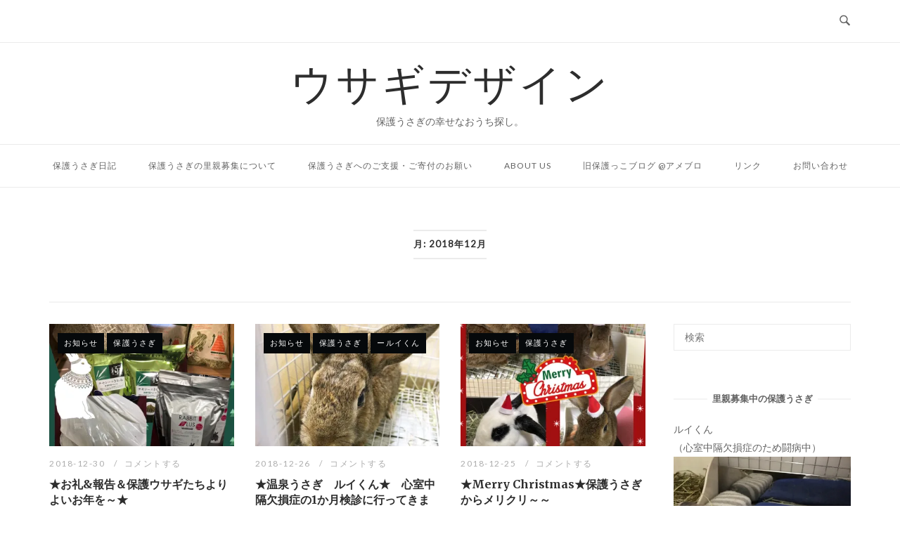

--- FILE ---
content_type: text/html; charset=UTF-8
request_url: https://usagi.design/2018/12/
body_size: 14381
content:
<!DOCTYPE html>
<html dir="ltr" lang="ja" prefix="og: https://ogp.me/ns#">
<head>
<meta charset="UTF-8">
<meta name="viewport" content="width=device-width, initial-scale=1">
<link rel="profile" href="http://gmpg.org/xfn/11">
<link rel="pingback" href="https://usagi.design/xmlrpc.php">

<title>2018年12月 &#8211; ウサギデザイン</title>

		<!-- All in One SEO 4.5.3.1 - aioseo.com -->
		<meta name="robots" content="max-image-preview:large" />
		<link rel="canonical" href="https://usagi.design/2018/12/" />
		<link rel="next" href="https://usagi.design/2018/12/page/2/" />
		<meta name="generator" content="All in One SEO (AIOSEO) 4.5.3.1" />
		<script type="application/ld+json" class="aioseo-schema">
			{"@context":"https:\/\/schema.org","@graph":[{"@type":"BreadcrumbList","@id":"https:\/\/usagi.design\/2018\/12\/#breadcrumblist","itemListElement":[{"@type":"ListItem","@id":"https:\/\/usagi.design\/#listItem","position":1,"name":"\u5bb6","item":"https:\/\/usagi.design\/","nextItem":"https:\/\/usagi.design\/2018\/#listItem"},{"@type":"ListItem","@id":"https:\/\/usagi.design\/2018\/#listItem","position":2,"name":"2018","item":"https:\/\/usagi.design\/2018\/","nextItem":"https:\/\/usagi.design\/2018\/12\/#listItem","previousItem":"https:\/\/usagi.design\/#listItem"},{"@type":"ListItem","@id":"https:\/\/usagi.design\/2018\/12\/#listItem","position":3,"name":"12\u6708, 2018","previousItem":"https:\/\/usagi.design\/2018\/#listItem"}]},{"@type":"CollectionPage","@id":"https:\/\/usagi.design\/2018\/12\/#collectionpage","url":"https:\/\/usagi.design\/2018\/12\/","inLanguage":"ja","isPartOf":{"@id":"https:\/\/usagi.design\/#website"},"breadcrumb":{"@id":"https:\/\/usagi.design\/2018\/12\/#breadcrumblist"}},{"@type":"Organization","@id":"https:\/\/usagi.design\/#organization","name":"\u30a6\u30b5\u30ae\u30c7\u30b6\u30a4\u30f3","url":"https:\/\/usagi.design\/","sameAs":["https:\/\/www.facebook.com\/usagidesigncom","https:\/\/twitter.com\/sera46chan96","https:\/\/www.instagram.com\/usagi.design\/"]},{"@type":"WebSite","@id":"https:\/\/usagi.design\/#website","url":"https:\/\/usagi.design\/","name":"\u30a6\u30b5\u30ae\u30c7\u30b6\u30a4\u30f3","description":"\u4fdd\u8b77\u3046\u3055\u304e\u306e\u5e78\u305b\u306a\u304a\u3046\u3061\u63a2\u3057\u3002","inLanguage":"ja","publisher":{"@id":"https:\/\/usagi.design\/#organization"}}]}
		</script>
		<!-- All in One SEO -->

<link rel='dns-prefetch' href='//static.addtoany.com' />
<link rel='dns-prefetch' href='//fonts.googleapis.com' />
<link rel='dns-prefetch' href='//s.w.org' />
<link rel='dns-prefetch' href='//v0.wordpress.com' />
<link rel='dns-prefetch' href='//widgets.wp.com' />
<link rel='dns-prefetch' href='//s0.wp.com' />
<link rel='dns-prefetch' href='//0.gravatar.com' />
<link rel='dns-prefetch' href='//1.gravatar.com' />
<link rel='dns-prefetch' href='//2.gravatar.com' />
<link rel='dns-prefetch' href='//i0.wp.com' />
<link rel='dns-prefetch' href='//i1.wp.com' />
<link rel='dns-prefetch' href='//i2.wp.com' />
<link rel="alternate" type="application/rss+xml" title="ウサギデザイン &raquo; フィード" href="https://usagi.design/feed/" />
<link rel="alternate" type="application/rss+xml" title="ウサギデザイン &raquo; コメントフィード" href="https://usagi.design/comments/feed/" />
		<script type="text/javascript">
			window._wpemojiSettings = {"baseUrl":"https:\/\/s.w.org\/images\/core\/emoji\/13.0.0\/72x72\/","ext":".png","svgUrl":"https:\/\/s.w.org\/images\/core\/emoji\/13.0.0\/svg\/","svgExt":".svg","source":{"concatemoji":"https:\/\/usagi.design\/wp-includes\/js\/wp-emoji-release.min.js?ver=5.5.17"}};
			!function(e,a,t){var n,r,o,i=a.createElement("canvas"),p=i.getContext&&i.getContext("2d");function s(e,t){var a=String.fromCharCode;p.clearRect(0,0,i.width,i.height),p.fillText(a.apply(this,e),0,0);e=i.toDataURL();return p.clearRect(0,0,i.width,i.height),p.fillText(a.apply(this,t),0,0),e===i.toDataURL()}function c(e){var t=a.createElement("script");t.src=e,t.defer=t.type="text/javascript",a.getElementsByTagName("head")[0].appendChild(t)}for(o=Array("flag","emoji"),t.supports={everything:!0,everythingExceptFlag:!0},r=0;r<o.length;r++)t.supports[o[r]]=function(e){if(!p||!p.fillText)return!1;switch(p.textBaseline="top",p.font="600 32px Arial",e){case"flag":return s([127987,65039,8205,9895,65039],[127987,65039,8203,9895,65039])?!1:!s([55356,56826,55356,56819],[55356,56826,8203,55356,56819])&&!s([55356,57332,56128,56423,56128,56418,56128,56421,56128,56430,56128,56423,56128,56447],[55356,57332,8203,56128,56423,8203,56128,56418,8203,56128,56421,8203,56128,56430,8203,56128,56423,8203,56128,56447]);case"emoji":return!s([55357,56424,8205,55356,57212],[55357,56424,8203,55356,57212])}return!1}(o[r]),t.supports.everything=t.supports.everything&&t.supports[o[r]],"flag"!==o[r]&&(t.supports.everythingExceptFlag=t.supports.everythingExceptFlag&&t.supports[o[r]]);t.supports.everythingExceptFlag=t.supports.everythingExceptFlag&&!t.supports.flag,t.DOMReady=!1,t.readyCallback=function(){t.DOMReady=!0},t.supports.everything||(n=function(){t.readyCallback()},a.addEventListener?(a.addEventListener("DOMContentLoaded",n,!1),e.addEventListener("load",n,!1)):(e.attachEvent("onload",n),a.attachEvent("onreadystatechange",function(){"complete"===a.readyState&&t.readyCallback()})),(n=t.source||{}).concatemoji?c(n.concatemoji):n.wpemoji&&n.twemoji&&(c(n.twemoji),c(n.wpemoji)))}(window,document,window._wpemojiSettings);
		</script>
		<style type="text/css">
img.wp-smiley,
img.emoji {
	display: inline !important;
	border: none !important;
	box-shadow: none !important;
	height: 1em !important;
	width: 1em !important;
	margin: 0 .07em !important;
	vertical-align: -0.1em !important;
	background: none !important;
	padding: 0 !important;
}
</style>
	<link rel='stylesheet' id='sbi_styles-css'  href='https://usagi.design/wp-content/plugins/instagram-feed/css/sbi-styles.min.css?ver=6.2.7' type='text/css' media='all' />
<link rel='stylesheet' id='wp-block-library-css'  href='https://usagi.design/wp-includes/css/dist/block-library/style.min.css?ver=5.5.17' type='text/css' media='all' />
<style id='wp-block-library-inline-css' type='text/css'>
.has-text-align-justify{text-align:justify;}
</style>
<link rel='stylesheet' id='contact-form-7-css'  href='https://usagi.design/wp-content/plugins/contact-form-7/includes/css/styles.css?ver=5.4' type='text/css' media='all' />
<style id='contact-form-7-inline-css' type='text/css'>
.wpcf7 .wpcf7-recaptcha iframe {margin-bottom: 0;}.wpcf7 .wpcf7-recaptcha[data-align="center"] > div {margin: 0 auto;}.wpcf7 .wpcf7-recaptcha[data-align="right"] > div {margin: 0 0 0 auto;}
</style>
<link rel='stylesheet' id='wp-ulike-css'  href='https://usagi.design/wp-content/plugins/wp-ulike/assets/css/wp-ulike.min.css?ver=4.6.9' type='text/css' media='all' />
<link rel='stylesheet' id='siteorigin-unwind-style-css'  href='https://usagi.design/wp-content/themes/siteorigin-unwind/style.min.css?ver=1.9.14' type='text/css' media='all' />
<link rel='stylesheet' id='siteorigin-google-web-fonts-css'  href='https://fonts.googleapis.com/css?family=Lato%3A300%2C400%7CMerriweather%3A700&#038;ver=5.5.17#038;subset&#038;display=block' type='text/css' media='all' />
<!-- Inline jetpack_facebook_likebox -->
<style id='jetpack_facebook_likebox-inline-css' type='text/css'>
.widget_facebook_likebox {
	overflow: hidden;
}

</style>
<link rel='stylesheet' id='amazonjs-css'  href='https://usagi.design/wp-content/plugins/amazonjs/css/amazonjs.css?ver=0.10' type='text/css' media='all' />
<link rel='stylesheet' id='addtoany-css'  href='https://usagi.design/wp-content/plugins/add-to-any/addtoany.min.css?ver=1.16' type='text/css' media='all' />
<link rel='stylesheet' id='jetpack_css-css'  href='https://usagi.design/wp-content/plugins/jetpack/css/jetpack.css?ver=9.4.4' type='text/css' media='all' />
<script type='text/javascript' id='addtoany-core-js-before'>
window.a2a_config=window.a2a_config||{};a2a_config.callbacks=[];a2a_config.overlays=[];a2a_config.templates={};a2a_localize = {
	Share: "共有",
	Save: "ブックマーク",
	Subscribe: "購読",
	Email: "メール",
	Bookmark: "ブックマーク",
	ShowAll: "すべて表示する",
	ShowLess: "小さく表示する",
	FindServices: "サービスを探す",
	FindAnyServiceToAddTo: "追加するサービスを今すぐ探す",
	PoweredBy: "Powered by",
	ShareViaEmail: "メールでシェアする",
	SubscribeViaEmail: "メールで購読する",
	BookmarkInYourBrowser: "ブラウザにブックマーク",
	BookmarkInstructions: "このページをブックマークするには、 Ctrl+D または \u2318+D を押下。",
	AddToYourFavorites: "お気に入りに追加",
	SendFromWebOrProgram: "任意のメールアドレスまたはメールプログラムから送信",
	EmailProgram: "メールプログラム",
	More: "詳細&#8230;",
	ThanksForSharing: "共有ありがとうございます !",
	ThanksForFollowing: "フォローありがとうございます !"
};
</script>
<script type='text/javascript' async src='https://static.addtoany.com/menu/page.js' id='addtoany-core-js'></script>
<script type='text/javascript' src='https://usagi.design/wp-includes/js/jquery/jquery.js?ver=1.12.4-wp' id='jquery-core-js'></script>
<script type='text/javascript' async src='https://usagi.design/wp-content/plugins/add-to-any/addtoany.min.js?ver=1.1' id='addtoany-jquery-js'></script>
<link rel="https://api.w.org/" href="https://usagi.design/wp-json/" /><link rel="EditURI" type="application/rsd+xml" title="RSD" href="https://usagi.design/xmlrpc.php?rsd" />
<link rel="wlwmanifest" type="application/wlwmanifest+xml" href="https://usagi.design/wp-includes/wlwmanifest.xml" /> 
<meta name="generator" content="WordPress 5.5.17" />
<style type='text/css'>img#wpstats{display:none}</style>				<style type="text/css" id="siteorigin-unwind-settings-custom" data-siteorigin-settings="true">
					/* style */ body,button,input,select,textarea { font-family: "Tahoma", sans-serif; font-weight: normal;  }             .main-navigation > div ul ul a { font-family: "Tahoma", sans-serif; font-weight: normal;  }                .post-navigation { font-family: "Tahoma", sans-serif; font-weight: normal;  }              .widget #wp-calendar caption { font-family: "Tahoma", sans-serif; font-weight: normal;  }          #masthead { margin-bottom: 30px; }    #masthead .site-branding { padding: 20px 0; }   .header-design-4 #masthead .site-branding { padding: calc( 20px / 2) 0; } #masthead #masthead-widgets { margin: 20px auto; }                 .blog-layout-grid .archive-entry .more-link .more-text { font-family: "Tahoma", sans-serif; font-weight: normal;  }   .blog-layout-masonry .archive-entry .more-link .more-text { font-family: "Tahoma", sans-serif; font-weight: normal;  }   .blog-layout-alternate .archive-entry .entry-content .more-link .more-text { font-family: "Tahoma", sans-serif; font-weight: normal;  }      .archive .container > .page-header,.search .container > .page-header { margin-bottom: 30px; }                                 #colophon { margin-top: 30px; } #colophon .widgets { padding: 30px 0; }       @media screen and (max-width: 768px) { .main-navigation .menu-toggle { display: block; } .main-navigation > div, .main-navigation > div ul, .main-navigation .shopping-cart { display: none; } } @media screen and (min-width: 769px) { #mobile-navigation { display: none !important; } .main-navigation > div ul { display: block; } .main-navigation .shopping-cart { display: inline-block; } .main-navigation .menu-toggle { display: none; } }				</style>
				<link rel="icon" href="https://i1.wp.com/usagi.design/wp-content/uploads/2021/03/cropped-android-chrome-512x512-1.png?fit=32%2C32&#038;ssl=1" sizes="32x32" />
<link rel="icon" href="https://i1.wp.com/usagi.design/wp-content/uploads/2021/03/cropped-android-chrome-512x512-1.png?fit=192%2C192&#038;ssl=1" sizes="192x192" />
<link rel="apple-touch-icon" href="https://i1.wp.com/usagi.design/wp-content/uploads/2021/03/cropped-android-chrome-512x512-1.png?fit=180%2C180&#038;ssl=1" />
<meta name="msapplication-TileImage" content="https://i1.wp.com/usagi.design/wp-content/uploads/2021/03/cropped-android-chrome-512x512-1.png?fit=270%2C270&#038;ssl=1" />
</head>

<body class="archive date css3-animations hfeed header-design-3 no-js page-layout-default page-layout-hide-masthead page-layout-hide-footer-widgets sticky-menu sidebar">

<div id="page" class="hfeed site">
	<a class="skip-link screen-reader-text" href="#content">コンテンツへスキップ</a>

			<header id="masthead" class="site-header">

			
				<div class="top-bar">
		<div class="container">

			<div class="social-search">
							</div>

							<button id="search-button" class="search-toggle" aria-label="検索を開く">
					<span class="open">				<svg version="1.1" class="svg-icon-search" xmlns="http://www.w3.org/2000/svg" xmlns:xlink="http://www.w3.org/1999/xlink" width="32" height="32" viewBox="0 0 32 32">
					<path d="M20.943 4.619c-4.5-4.5-11.822-4.5-16.321 0-4.498 4.5-4.498 11.822 0 16.319 4.007 4.006 10.247 4.435 14.743 1.308 0.095 0.447 0.312 0.875 0.659 1.222l6.553 6.55c0.953 0.955 2.496 0.955 3.447 0 0.953-0.951 0.953-2.495 0-3.447l-6.553-6.551c-0.347-0.349-0.774-0.565-1.222-0.658 3.13-4.495 2.7-10.734-1.307-14.743zM18.874 18.871c-3.359 3.357-8.825 3.357-12.183 0-3.357-3.359-3.357-8.825 0-12.184 3.358-3.359 8.825-3.359 12.183 0s3.359 8.825 0 12.184z"></path>
				</svg>
			</span>
					<span class="close">				<svg version="1.1" class="svg-icon-close" xmlns="http://www.w3.org/2000/svg" width="15.56" height="15.562" viewBox="0 0 15.56 15.562">
					<path id="icon_close" data-name="icon close" class="cls-1" d="M1367.53,39.407l-2.12,2.121-5.66-5.657-5.66,5.657-2.12-2.121,5.66-5.657-5.66-5.657,2.12-2.122,5.66,5.657,5.66-5.657,2.12,2.122-5.66,5.657Z" transform="translate(-1351.97 -25.969)"/>
				</svg>
			</span>
				</button>
			
		</div><!-- .container -->

					<div id="fullscreen-search">
				
<div class="container">
	<h3>検索サイト</h3>
	<form id="fullscreen-search-form" method="get" action="https://usagi.design">
		<input type="search" name="s" aria-label="検索する" placeholder="入力してエンターキーで検索" value="" />
		<button type="submit" aria-label="検索">
							<svg version="1.1" class="svg-icon-fullscreen-search" xmlns="http://www.w3.org/2000/svg" xmlns:xlink="http://www.w3.org/1999/xlink" width="32" height="32" viewBox="0 0 32 32">
					<path d="M20.943 4.619c-4.5-4.5-11.822-4.5-16.321 0-4.498 4.5-4.498 11.822 0 16.319 4.007 4.006 10.247 4.435 14.743 1.308 0.095 0.447 0.312 0.875 0.659 1.222l6.553 6.55c0.953 0.955 2.496 0.955 3.447 0 0.953-0.951 0.953-2.495 0-3.447l-6.553-6.551c-0.347-0.349-0.774-0.565-1.222-0.658 3.13-4.495 2.7-10.734-1.307-14.743zM18.874 18.871c-3.359 3.357-8.825 3.357-12.183 0-3.357-3.359-3.357-8.825 0-12.184 3.358-3.359 8.825-3.359 12.183 0s3.359 8.825 0 12.184z"></path>
				</svg>
										<svg version="1.1" class="svg-icon-search" xmlns="http://www.w3.org/2000/svg" xmlns:xlink="http://www.w3.org/1999/xlink" width="32" height="32" viewBox="0 0 32 32">
				  <path id="icon_loading" data-name="icon loading" class="cls-1" d="M13,26A13,13,0,1,1,26,13,13,13,0,0,1,13,26ZM13,4a9,9,0,1,0,4.88,16.551,1.925,1.925,0,0,1-.466-0.308l-5.656-5.657a2.006,2.006,0,0,1,0-2.828h0a2.006,2.006,0,0,1,2.828,0l5.656,5.657a1.926,1.926,0,0,1,.309.466A8.987,8.987,0,0,0,13,4Z"/>
				</svg>
						</button>
	</form>
</div><!-- .container -->
			</div>
			</div><!-- .top-bar -->

	<div class="container">
		<div class="site-branding">
						<p class="site-title">
				<a href="https://usagi.design/" rel="home">
					ウサギデザイン				</a>
			</p>
										<p class="site-description">保護うさぎの幸せなおうち探し。</p>
					</div><!-- .site-branding -->
	</div><!-- .container -->

<div class="main-navigation-bar sticky-bar sticky-menu">
	<div class="container">
			<nav id="site-navigation" class="main-navigation">
							<button id="mobile-menu-button" class="menu-toggle" aria-controls="primary-menu" aria-expanded="false">				<svg version="1.1" class="svg-icon-menu" xmlns="http://www.w3.org/2000/svg" xmlns:xlink="http://www.w3.org/1999/xlink" width="27" height="32" viewBox="0 0 27 32">
					<path d="M27.429 24v2.286q0 0.464-0.339 0.804t-0.804 0.339h-25.143q-0.464 0-0.804-0.339t-0.339-0.804v-2.286q0-0.464 0.339-0.804t0.804-0.339h25.143q0.464 0 0.804 0.339t0.339 0.804zM27.429 14.857v2.286q0 0.464-0.339 0.804t-0.804 0.339h-25.143q-0.464 0-0.804-0.339t-0.339-0.804v-2.286q0-0.464 0.339-0.804t0.804-0.339h25.143q0.464 0 0.804 0.339t0.339 0.804zM27.429 5.714v2.286q0 0.464-0.339 0.804t-0.804 0.339h-25.143q-0.464 0-0.804-0.339t-0.339-0.804v-2.286q0-0.464 0.339-0.804t0.804-0.339h25.143q0.464 0 0.804 0.339t0.339 0.804z"></path>
				</svg>
			</button>
				<div class="menu-usagidesign1-container"><ul id="primary-menu" class="menu"><li id="menu-item-29" class="menu-item menu-item-type-post_type menu-item-object-page current_page_parent menu-item-29"><a href="https://usagi.design/diary/">保護うさぎ日記</a></li>
<li id="menu-item-1176" class="menu-item menu-item-type-post_type menu-item-object-page menu-item-1176"><a href="https://usagi.design/about-fosterparents/">保護うさぎの里親募集について</a></li>
<li id="menu-item-112" class="menu-item menu-item-type-post_type menu-item-object-page menu-item-112"><a href="https://usagi.design/about-donation/">保護うさぎへのご支援・ご寄付のお願い</a></li>
<li id="menu-item-55" class="menu-item menu-item-type-post_type menu-item-object-page menu-item-55"><a href="https://usagi.design/aboutus/">About us</a></li>
<li id="menu-item-54" class="menu-item menu-item-type-custom menu-item-object-custom menu-item-54"><a target="_blank" rel="noopener noreferrer" href="https://ameblo.jp/usagi-design-com">旧保護っこブログ @アメブロ</a></li>
<li id="menu-item-44" class="menu-item menu-item-type-post_type menu-item-object-page menu-item-44"><a href="https://usagi.design/links/">リンク</a></li>
<li id="menu-item-48" class="menu-item menu-item-type-post_type menu-item-object-page menu-item-48"><a href="https://usagi.design/contact/">お問い合わせ</a></li>
</ul></div>			</nav><!-- #site-navigation -->
	<div id="mobile-navigation"></div>
		</div>
</div><!-- .main-navigation-bar -->

		</header><!-- #masthead -->
	
	<div id="content" class="site-content">
		<div class="container">

			<header class="page-header">
			<h1 class="page-title"><span class="page-title-text">月: <span>2018年12月</span></span></h1>		</header><!-- .page-header -->
	
	
	<div id="primary" class="content-area">

		<main id="main" class="site-main">

			

	<div class="blog-layout-grid">
		
<article id="post-2525" class="archive-entry post-2525 post type-post status-publish format-standard has-post-thumbnail hentry category-annoucement category-rabbits tag-31 tag-amazon tag-rabbits">

			<div class="entry-thumbnail">
							<a href="https://usagi.design/2018/12/30/amazon-donation48/">
					<img width="360" height="238" src="https://i2.wp.com/usagi.design/wp-content/uploads/2018/12/img_5479.jpg?resize=360%2C238&amp;ssl=1" class="aligncenter wp-post-image" alt="" loading="lazy" srcset="https://i2.wp.com/usagi.design/wp-content/uploads/2018/12/img_5479.jpg?resize=263%2C174&amp;ssl=1 263w, https://i2.wp.com/usagi.design/wp-content/uploads/2018/12/img_5479.jpg?resize=360%2C238&amp;ssl=1 360w, https://i2.wp.com/usagi.design/wp-content/uploads/2018/12/img_5479.jpg?zoom=2&amp;resize=360%2C238&amp;ssl=1 720w, https://i2.wp.com/usagi.design/wp-content/uploads/2018/12/img_5479.jpg?zoom=3&amp;resize=360%2C238&amp;ssl=1 1080w" sizes="(max-width: 360px) 100vw, 360px" data-attachment-id="2541" data-permalink="https://usagi.design/img_5479/" data-orig-file="https://i2.wp.com/usagi.design/wp-content/uploads/2018/12/img_5479.jpg?fit=1800%2C1800&amp;ssl=1" data-orig-size="1800,1800" data-comments-opened="1" data-image-meta="{&quot;aperture&quot;:&quot;0&quot;,&quot;credit&quot;:&quot;&quot;,&quot;camera&quot;:&quot;&quot;,&quot;caption&quot;:&quot;&quot;,&quot;created_timestamp&quot;:&quot;0&quot;,&quot;copyright&quot;:&quot;&quot;,&quot;focal_length&quot;:&quot;0&quot;,&quot;iso&quot;:&quot;0&quot;,&quot;shutter_speed&quot;:&quot;0&quot;,&quot;title&quot;:&quot;&quot;,&quot;orientation&quot;:&quot;1&quot;}" data-image-title="img_5479" data-image-description="" data-medium-file="https://i2.wp.com/usagi.design/wp-content/uploads/2018/12/img_5479.jpg?fit=300%2C300&amp;ssl=1" data-large-file="https://i2.wp.com/usagi.design/wp-content/uploads/2018/12/img_5479.jpg?fit=600%2C600&amp;ssl=1" />				</a>
			
			<div class="thumbnail-meta"><a href="https://usagi.design/category/annoucement/">お知らせ</a><a href="https://usagi.design/category/rabbits/">保護うさぎ</a></div>		</div>
	
	<header class="entry-header">
					<div class="entry-meta">
				
		
					<span class="entry-date">
				<a href="https://usagi.design/2018/12/30/amazon-donation48/" title="★お礼&#038;報告＆保護ウサギたちよりよいお年を～★">					2018-12-30				</a>			</span>
		
		
		<span class="entry-comments"><a href="https://usagi.design/2018/12/30/amazon-donation48/#respond">コメントする</a></span>
				</div><!-- .entry-meta -->
		
		<h2 class="entry-title"><a href="https://usagi.design/2018/12/30/amazon-donation48/" rel="bookmark">★お礼&#038;報告＆保護ウサギたちよりよいお年を～★</a></h2>	</header><!-- .entry-header -->

	<div class="entry-content">
		<p>ご支援物資が届きました。 玄関が埋まるほどいただきました。 宅急便のお兄さんが笑ってました。 ありがとうござい...<div class="more-link-wrapper"><a class="more-link" href="https://usagi.design/2018/12/30/amazon-donation48/"><span class="more-text">続きを読む</span></a></div>...</p>	</div><!-- .entry-content -->

</article>

<article id="post-2520" class="archive-entry post-2520 post type-post status-publish format-standard has-post-thumbnail hentry category-annoucement category-rabbits category-ruikun tag-46 tag-45 tag-amazon tag-rabbits">

			<div class="entry-thumbnail">
							<a href="https://usagi.design/2018/12/26/amazon-donation47/">
					<img width="360" height="238" src="https://i2.wp.com/usagi.design/wp-content/uploads/2018/12/img_5415.jpg?resize=360%2C238&amp;ssl=1" class="aligncenter wp-post-image" alt="" loading="lazy" srcset="https://i2.wp.com/usagi.design/wp-content/uploads/2018/12/img_5415.jpg?resize=263%2C174&amp;ssl=1 263w, https://i2.wp.com/usagi.design/wp-content/uploads/2018/12/img_5415.jpg?resize=360%2C238&amp;ssl=1 360w" sizes="(max-width: 360px) 100vw, 360px" data-attachment-id="2499" data-permalink="https://usagi.design/img_5415/" data-orig-file="https://i2.wp.com/usagi.design/wp-content/uploads/2018/12/img_5415.jpg?fit=640%2C640&amp;ssl=1" data-orig-size="640,640" data-comments-opened="1" data-image-meta="{&quot;aperture&quot;:&quot;0&quot;,&quot;credit&quot;:&quot;&quot;,&quot;camera&quot;:&quot;&quot;,&quot;caption&quot;:&quot;&quot;,&quot;created_timestamp&quot;:&quot;0&quot;,&quot;copyright&quot;:&quot;&quot;,&quot;focal_length&quot;:&quot;0&quot;,&quot;iso&quot;:&quot;0&quot;,&quot;shutter_speed&quot;:&quot;0&quot;,&quot;title&quot;:&quot;&quot;,&quot;orientation&quot;:&quot;1&quot;}" data-image-title="img_5415" data-image-description="" data-medium-file="https://i2.wp.com/usagi.design/wp-content/uploads/2018/12/img_5415.jpg?fit=300%2C300&amp;ssl=1" data-large-file="https://i2.wp.com/usagi.design/wp-content/uploads/2018/12/img_5415.jpg?fit=600%2C600&amp;ssl=1" />				</a>
			
			<div class="thumbnail-meta"><a href="https://usagi.design/category/annoucement/">お知らせ</a><a href="https://usagi.design/category/rabbits/">保護うさぎ</a><a href="https://usagi.design/category/rabbits/ruikun/">ールイくん</a></div>		</div>
	
	<header class="entry-header">
					<div class="entry-meta">
				
		
					<span class="entry-date">
				<a href="https://usagi.design/2018/12/26/amazon-donation47/" title="★温泉うさぎ　ルイくん★　心室中隔欠損症の1か月検診に行ってきました">					2018-12-26				</a>			</span>
		
		
		<span class="entry-comments"><a href="https://usagi.design/2018/12/26/amazon-donation47/#respond">コメントする</a></span>
				</div><!-- .entry-meta -->
		
		<h2 class="entry-title"><a href="https://usagi.design/2018/12/26/amazon-donation47/" rel="bookmark">★温泉うさぎ　ルイくん★　心室中隔欠損症の1か月検診に行ってきました</a></h2>	</header><!-- .entry-header -->

	<div class="entry-content">
		<p>先日、温泉うさぎルイくんの心臓の病気、 心室中隔欠損症の1か月検診に行ってきました。 簡単に言いますと、前回の...<div class="more-link-wrapper"><a class="more-link" href="https://usagi.design/2018/12/26/amazon-donation47/"><span class="more-text">続きを読む</span></a></div>...</p>	</div><!-- .entry-content -->

</article>

<article id="post-2511" class="archive-entry post-2511 post type-post status-publish format-standard has-post-thumbnail hentry category-annoucement category-rabbits tag-31 tag-amazon tag-rabbits">

			<div class="entry-thumbnail">
							<a href="https://usagi.design/2018/12/25/amazon-donation46/">
					<img width="360" height="238" src="https://i2.wp.com/usagi.design/wp-content/uploads/2018/12/img_5439.jpg?resize=360%2C238&amp;ssl=1" class="aligncenter wp-post-image" alt="" loading="lazy" srcset="https://i2.wp.com/usagi.design/wp-content/uploads/2018/12/img_5439.jpg?resize=263%2C174&amp;ssl=1 263w, https://i2.wp.com/usagi.design/wp-content/uploads/2018/12/img_5439.jpg?resize=360%2C238&amp;ssl=1 360w, https://i2.wp.com/usagi.design/wp-content/uploads/2018/12/img_5439.jpg?zoom=2&amp;resize=360%2C238&amp;ssl=1 720w, https://i2.wp.com/usagi.design/wp-content/uploads/2018/12/img_5439.jpg?zoom=3&amp;resize=360%2C238&amp;ssl=1 1080w" sizes="(max-width: 360px) 100vw, 360px" data-attachment-id="2512" data-permalink="https://usagi.design/2018/12/25/amazon-donation46/img_5439/" data-orig-file="https://i2.wp.com/usagi.design/wp-content/uploads/2018/12/img_5439.jpg?fit=1800%2C1800&amp;ssl=1" data-orig-size="1800,1800" data-comments-opened="1" data-image-meta="{&quot;aperture&quot;:&quot;0&quot;,&quot;credit&quot;:&quot;&quot;,&quot;camera&quot;:&quot;&quot;,&quot;caption&quot;:&quot;&quot;,&quot;created_timestamp&quot;:&quot;0&quot;,&quot;copyright&quot;:&quot;&quot;,&quot;focal_length&quot;:&quot;0&quot;,&quot;iso&quot;:&quot;0&quot;,&quot;shutter_speed&quot;:&quot;0&quot;,&quot;title&quot;:&quot;&quot;,&quot;orientation&quot;:&quot;1&quot;}" data-image-title="img_5439" data-image-description="" data-medium-file="https://i2.wp.com/usagi.design/wp-content/uploads/2018/12/img_5439.jpg?fit=300%2C300&amp;ssl=1" data-large-file="https://i2.wp.com/usagi.design/wp-content/uploads/2018/12/img_5439.jpg?fit=600%2C600&amp;ssl=1" />				</a>
			
			<div class="thumbnail-meta"><a href="https://usagi.design/category/annoucement/">お知らせ</a><a href="https://usagi.design/category/rabbits/">保護うさぎ</a></div>		</div>
	
	<header class="entry-header">
					<div class="entry-meta">
				
		
					<span class="entry-date">
				<a href="https://usagi.design/2018/12/25/amazon-donation46/" title="★Merry Christmas★保護うさぎからメリクリ～～">					2018-12-25				</a>			</span>
		
		
		<span class="entry-comments"><a href="https://usagi.design/2018/12/25/amazon-donation46/#respond">コメントする</a></span>
				</div><!-- .entry-meta -->
		
		<h2 class="entry-title"><a href="https://usagi.design/2018/12/25/amazon-donation46/" rel="bookmark">★Merry Christmas★保護うさぎからメリクリ～～</a></h2>	</header><!-- .entry-header -->

	<div class="entry-content">
		<p>メリークリスマス！ 今日はあんまり暗い話題はなんだかな～なので。 保護うさぎのみなさまより。 メリークリスマス...<div class="more-link-wrapper"><a class="more-link" href="https://usagi.design/2018/12/25/amazon-donation46/"><span class="more-text">続きを読む</span></a></div>...</p>	</div><!-- .entry-content -->

</article>

<article id="post-2507" class="archive-entry post-2507 post type-post status-publish format-standard has-post-thumbnail hentry category-annoucement category-rabbits tag-31 tag-amazon tag-rabbits">

			<div class="entry-thumbnail">
							<a href="https://usagi.design/2018/12/24/amazon-donation45/">
					<img width="360" height="238" src="https://i0.wp.com/usagi.design/wp-content/uploads/2018/12/img_5294.jpg?resize=360%2C238&amp;ssl=1" class="aligncenter wp-post-image" alt="" loading="lazy" srcset="https://i0.wp.com/usagi.design/wp-content/uploads/2018/12/img_5294.jpg?resize=263%2C174&amp;ssl=1 263w, https://i0.wp.com/usagi.design/wp-content/uploads/2018/12/img_5294.jpg?resize=360%2C238&amp;ssl=1 360w" sizes="(max-width: 360px) 100vw, 360px" data-attachment-id="2465" data-permalink="https://usagi.design/img_5294/" data-orig-file="https://i0.wp.com/usagi.design/wp-content/uploads/2018/12/img_5294.jpg?fit=480%2C640&amp;ssl=1" data-orig-size="480,640" data-comments-opened="1" data-image-meta="{&quot;aperture&quot;:&quot;0&quot;,&quot;credit&quot;:&quot;&quot;,&quot;camera&quot;:&quot;&quot;,&quot;caption&quot;:&quot;&quot;,&quot;created_timestamp&quot;:&quot;0&quot;,&quot;copyright&quot;:&quot;&quot;,&quot;focal_length&quot;:&quot;0&quot;,&quot;iso&quot;:&quot;0&quot;,&quot;shutter_speed&quot;:&quot;0&quot;,&quot;title&quot;:&quot;&quot;,&quot;orientation&quot;:&quot;1&quot;}" data-image-title="img_5294" data-image-description="" data-medium-file="https://i0.wp.com/usagi.design/wp-content/uploads/2018/12/img_5294.jpg?fit=225%2C300&amp;ssl=1" data-large-file="https://i0.wp.com/usagi.design/wp-content/uploads/2018/12/img_5294.jpg?fit=480%2C640&amp;ssl=1" />				</a>
			
			<div class="thumbnail-meta"><a href="https://usagi.design/category/annoucement/">お知らせ</a><a href="https://usagi.design/category/rabbits/">保護うさぎ</a></div>		</div>
	
	<header class="entry-header">
					<div class="entry-meta">
				
		
					<span class="entry-date">
				<a href="https://usagi.design/2018/12/24/amazon-donation45/" title="★お礼★サンタさんからのプレゼントを配ってまいりました。">					2018-12-24				</a>			</span>
		
		
		<span class="entry-comments"><a href="https://usagi.design/2018/12/24/amazon-donation45/#respond">コメントする</a></span>
				</div><!-- .entry-meta -->
		
		<h2 class="entry-title"><a href="https://usagi.design/2018/12/24/amazon-donation45/" rel="bookmark">★お礼★サンタさんからのプレゼントを配ってまいりました。</a></h2>	</header><!-- .entry-header -->

	<div class="entry-content">
		<p>本日ペットシーツのご支援が届きました。 ペットシーツ200枚x4袋です。 このご支援なのですが 伝票が入ってお...<div class="more-link-wrapper"><a class="more-link" href="https://usagi.design/2018/12/24/amazon-donation45/"><span class="more-text">続きを読む</span></a></div>...</p>	</div><!-- .entry-content -->

</article>

<article id="post-2496" class="archive-entry post-2496 post type-post status-publish format-standard has-post-thumbnail hentry category-annoucement category-rabbits tag-31 tag-amazon tag-rabbits">

			<div class="entry-thumbnail">
							<a href="https://usagi.design/2018/12/23/amazon-donation44/">
					<img width="360" height="238" src="https://i0.wp.com/usagi.design/wp-content/uploads/2018/12/img_5287.jpg?resize=360%2C238&amp;ssl=1" class="aligncenter wp-post-image" alt="" loading="lazy" srcset="https://i0.wp.com/usagi.design/wp-content/uploads/2018/12/img_5287.jpg?resize=263%2C174&amp;ssl=1 263w, https://i0.wp.com/usagi.design/wp-content/uploads/2018/12/img_5287.jpg?resize=360%2C238&amp;ssl=1 360w" sizes="(max-width: 360px) 100vw, 360px" data-attachment-id="2459" data-permalink="https://usagi.design/img_5287/" data-orig-file="https://i0.wp.com/usagi.design/wp-content/uploads/2018/12/img_5287.jpg?fit=480%2C640&amp;ssl=1" data-orig-size="480,640" data-comments-opened="1" data-image-meta="{&quot;aperture&quot;:&quot;0&quot;,&quot;credit&quot;:&quot;&quot;,&quot;camera&quot;:&quot;&quot;,&quot;caption&quot;:&quot;&quot;,&quot;created_timestamp&quot;:&quot;0&quot;,&quot;copyright&quot;:&quot;&quot;,&quot;focal_length&quot;:&quot;0&quot;,&quot;iso&quot;:&quot;0&quot;,&quot;shutter_speed&quot;:&quot;0&quot;,&quot;title&quot;:&quot;&quot;,&quot;orientation&quot;:&quot;1&quot;}" data-image-title="img_5287" data-image-description="" data-medium-file="https://i0.wp.com/usagi.design/wp-content/uploads/2018/12/img_5287.jpg?fit=225%2C300&amp;ssl=1" data-large-file="https://i0.wp.com/usagi.design/wp-content/uploads/2018/12/img_5287.jpg?fit=480%2C640&amp;ssl=1" />				</a>
			
			<div class="thumbnail-meta"><a href="https://usagi.design/category/annoucement/">お知らせ</a><a href="https://usagi.design/category/rabbits/">保護うさぎ</a></div>		</div>
	
	<header class="entry-header">
					<div class="entry-meta">
				
		
					<span class="entry-date">
				<a href="https://usagi.design/2018/12/23/amazon-donation44/" title="★お礼★サンタさんがやってきた～。">					2018-12-23				</a>			</span>
		
		
		<span class="entry-comments"><a href="https://usagi.design/2018/12/23/amazon-donation44/#respond">コメントする</a></span>
				</div><!-- .entry-meta -->
		
		<h2 class="entry-title"><a href="https://usagi.design/2018/12/23/amazon-donation44/" rel="bookmark">★お礼★サンタさんがやってきた～。</a></h2>	</header><!-- .entry-header -->

	<div class="entry-content">
		<p>本日、日本各地から我が家にサンタさんがやってきました～。 ご支援物資届きました！ APD2番刈りx2 東京のM...<div class="more-link-wrapper"><a class="more-link" href="https://usagi.design/2018/12/23/amazon-donation44/"><span class="more-text">続きを読む</span></a></div>...</p>	</div><!-- .entry-content -->

</article>

<article id="post-2484" class="archive-entry post-2484 post type-post status-publish format-standard has-post-thumbnail hentry category-annoucement category-rabbits tag-31 tag-amazon tag-rabbits">

			<div class="entry-thumbnail">
							<a href="https://usagi.design/2018/12/21/amazon-donation43-2/">
					<img width="360" height="238" src="https://i2.wp.com/usagi.design/wp-content/uploads/2018/12/img_5291.jpg?resize=360%2C238&amp;ssl=1" class="aligncenter wp-post-image" alt="" loading="lazy" srcset="https://i2.wp.com/usagi.design/wp-content/uploads/2018/12/img_5291.jpg?resize=263%2C174&amp;ssl=1 263w, https://i2.wp.com/usagi.design/wp-content/uploads/2018/12/img_5291.jpg?resize=360%2C238&amp;ssl=1 360w" sizes="(max-width: 360px) 100vw, 360px" data-attachment-id="2467" data-permalink="https://usagi.design/img_5291/" data-orig-file="https://i2.wp.com/usagi.design/wp-content/uploads/2018/12/img_5291.jpg?fit=480%2C640&amp;ssl=1" data-orig-size="480,640" data-comments-opened="1" data-image-meta="{&quot;aperture&quot;:&quot;0&quot;,&quot;credit&quot;:&quot;&quot;,&quot;camera&quot;:&quot;&quot;,&quot;caption&quot;:&quot;&quot;,&quot;created_timestamp&quot;:&quot;0&quot;,&quot;copyright&quot;:&quot;&quot;,&quot;focal_length&quot;:&quot;0&quot;,&quot;iso&quot;:&quot;0&quot;,&quot;shutter_speed&quot;:&quot;0&quot;,&quot;title&quot;:&quot;&quot;,&quot;orientation&quot;:&quot;1&quot;}" data-image-title="img_5291" data-image-description="" data-medium-file="https://i2.wp.com/usagi.design/wp-content/uploads/2018/12/img_5291.jpg?fit=225%2C300&amp;ssl=1" data-large-file="https://i2.wp.com/usagi.design/wp-content/uploads/2018/12/img_5291.jpg?fit=480%2C640&amp;ssl=1" />				</a>
			
			<div class="thumbnail-meta"><a href="https://usagi.design/category/annoucement/">お知らせ</a><a href="https://usagi.design/category/rabbits/">保護うさぎ</a></div>		</div>
	
	<header class="entry-header">
					<div class="entry-meta">
				
		
					<span class="entry-date">
				<a href="https://usagi.design/2018/12/21/amazon-donation43-2/" title="★お礼＆募集★更に本気でご支援物資と預かり宅を募集します">					2018-12-21				</a>			</span>
		
		
		<span class="entry-comments"><a href="https://usagi.design/2018/12/21/amazon-donation43-2/#respond">コメントする</a></span>
				</div><!-- .entry-meta -->
		
		<h2 class="entry-title"><a href="https://usagi.design/2018/12/21/amazon-donation43-2/" rel="bookmark">★お礼＆募集★更に本気でご支援物資と預かり宅を募集します</a></h2>	</header><!-- .entry-header -->

	<div class="entry-content">
		<p>先日instagram経由各SNSでお願いした APDの2番刈り牧草x4袋、 そしてAmazonギフト券500...<div class="more-link-wrapper"><a class="more-link" href="https://usagi.design/2018/12/21/amazon-donation43-2/"><span class="more-text">続きを読む</span></a></div>...</p>	</div><!-- .entry-content -->

</article>

<article id="post-2478" class="archive-entry post-2478 post type-post status-publish format-standard has-post-thumbnail hentry category-annoucement category-rabbits category-marychan tag-amazon tag-29 tag-rabbits">

			<div class="entry-thumbnail">
							<a href="https://usagi.design/2018/12/18/marychan-30/">
					<img width="360" height="238" src="https://i2.wp.com/usagi.design/wp-content/uploads/2018/12/img_5316.jpg?resize=360%2C238&amp;ssl=1" class="aligncenter wp-post-image" alt="" loading="lazy" srcset="https://i2.wp.com/usagi.design/wp-content/uploads/2018/12/img_5316.jpg?resize=263%2C174&amp;ssl=1 263w, https://i2.wp.com/usagi.design/wp-content/uploads/2018/12/img_5316.jpg?resize=360%2C238&amp;ssl=1 360w" sizes="(max-width: 360px) 100vw, 360px" data-attachment-id="2480" data-permalink="https://usagi.design/img_5316/" data-orig-file="https://i2.wp.com/usagi.design/wp-content/uploads/2018/12/img_5316.jpg?fit=480%2C640&amp;ssl=1" data-orig-size="480,640" data-comments-opened="1" data-image-meta="{&quot;aperture&quot;:&quot;0&quot;,&quot;credit&quot;:&quot;&quot;,&quot;camera&quot;:&quot;&quot;,&quot;caption&quot;:&quot;&quot;,&quot;created_timestamp&quot;:&quot;0&quot;,&quot;copyright&quot;:&quot;&quot;,&quot;focal_length&quot;:&quot;0&quot;,&quot;iso&quot;:&quot;0&quot;,&quot;shutter_speed&quot;:&quot;0&quot;,&quot;title&quot;:&quot;&quot;,&quot;orientation&quot;:&quot;1&quot;}" data-image-title="img_5316" data-image-description="" data-medium-file="https://i2.wp.com/usagi.design/wp-content/uploads/2018/12/img_5316.jpg?fit=225%2C300&amp;ssl=1" data-large-file="https://i2.wp.com/usagi.design/wp-content/uploads/2018/12/img_5316.jpg?fit=480%2C640&amp;ssl=1" />				</a>
			
			<div class="thumbnail-meta"><a href="https://usagi.design/category/annoucement/">お知らせ</a><a href="https://usagi.design/category/rabbits/">保護うさぎ</a><a href="https://usagi.design/category/happyrabbits/marychan/">ーマリーちゃん</a></div>		</div>
	
	<header class="entry-header">
					<div class="entry-meta">
				
		
					<span class="entry-date">
				<a href="https://usagi.design/2018/12/18/marychan-30/" title="★里親募集中　マリーちゃん★　独占欲の強いお嬢様です">					2018-12-18				</a>			</span>
		
		
		<span class="entry-comments"><a href="https://usagi.design/2018/12/18/marychan-30/#respond">コメントする</a></span>
				</div><!-- .entry-meta -->
		
		<h2 class="entry-title"><a href="https://usagi.design/2018/12/18/marychan-30/" rel="bookmark">★里親募集中　マリーちゃん★　独占欲の強いお嬢様です</a></h2>	</header><!-- .entry-header -->

	<div class="entry-content">
		<p>久々の～ 保護うさぎのご紹介。 ブログ更新せずすみませぬ。 今日はマリーちゃんです。 我が家ではいつのまにやら...<div class="more-link-wrapper"><a class="more-link" href="https://usagi.design/2018/12/18/marychan-30/"><span class="more-text">続きを読む</span></a></div>...</p>	</div><!-- .entry-content -->

</article>

<article id="post-1341" class="archive-entry post-1341 post type-post status-publish format-standard has-post-thumbnail hentry category-annoucement category-rabbits tag-amazon tag-27 tag-rabbits">

			<div class="entry-thumbnail">
							<a href="https://usagi.design/2018/12/11/donation-november18/">
					<img width="360" height="238" src="https://i2.wp.com/usagi.design/wp-content/uploads/2018/12/img_5121.jpg?resize=360%2C238&amp;ssl=1" class="aligncenter wp-post-image" alt="" loading="lazy" srcset="https://i2.wp.com/usagi.design/wp-content/uploads/2018/12/img_5121.jpg?resize=263%2C174&amp;ssl=1 263w, https://i2.wp.com/usagi.design/wp-content/uploads/2018/12/img_5121.jpg?resize=360%2C238&amp;ssl=1 360w" sizes="(max-width: 360px) 100vw, 360px" data-attachment-id="1200" data-permalink="https://usagi.design/2018/12/10/tomokikun-06/img_5121/" data-orig-file="https://i2.wp.com/usagi.design/wp-content/uploads/2018/12/img_5121.jpg?fit=480%2C640&amp;ssl=1" data-orig-size="480,640" data-comments-opened="1" data-image-meta="{&quot;aperture&quot;:&quot;0&quot;,&quot;credit&quot;:&quot;&quot;,&quot;camera&quot;:&quot;&quot;,&quot;caption&quot;:&quot;&quot;,&quot;created_timestamp&quot;:&quot;0&quot;,&quot;copyright&quot;:&quot;&quot;,&quot;focal_length&quot;:&quot;0&quot;,&quot;iso&quot;:&quot;0&quot;,&quot;shutter_speed&quot;:&quot;0&quot;,&quot;title&quot;:&quot;&quot;,&quot;orientation&quot;:&quot;1&quot;}" data-image-title="img_5121" data-image-description="" data-medium-file="https://i2.wp.com/usagi.design/wp-content/uploads/2018/12/img_5121.jpg?fit=225%2C300&amp;ssl=1" data-large-file="https://i2.wp.com/usagi.design/wp-content/uploads/2018/12/img_5121.jpg?fit=480%2C640&amp;ssl=1" />				</a>
			
			<div class="thumbnail-meta"><a href="https://usagi.design/category/annoucement/">お知らせ</a><a href="https://usagi.design/category/rabbits/">保護うさぎ</a></div>		</div>
	
	<header class="entry-header">
					<div class="entry-meta">
				
		
					<span class="entry-date">
				<a href="https://usagi.design/2018/12/11/donation-november18/" title="11月ご支援収支報告　fromだるまうさぎぼんさん">					2018-12-11				</a>			</span>
		
		
		<span class="entry-comments"><a href="https://usagi.design/2018/12/11/donation-november18/#respond">コメントする</a></span>
				</div><!-- .entry-meta -->
		
		<h2 class="entry-title"><a href="https://usagi.design/2018/12/11/donation-november18/" rel="bookmark">11月ご支援収支報告　fromだるまうさぎぼんさん</a></h2>	</header><!-- .entry-header -->

	<div class="entry-content">
		<p>だるまうさぎレスキューぼんさんのブログより転載 https://ameblo.jp/darumausagi/e...<div class="more-link-wrapper"><a class="more-link" href="https://usagi.design/2018/12/11/donation-november18/"><span class="more-text">続きを読む</span></a></div>...</p>	</div><!-- .entry-content -->

</article>

<article id="post-1213" class="archive-entry post-1213 post type-post status-publish format-standard has-post-thumbnail hentry category-annoucement category-rabbits tag-amazon tag-rabbits">

			<div class="entry-thumbnail">
							<a href="https://usagi.design/2018/12/10/amazon-donation42/">
					<img width="360" height="238" src="https://i2.wp.com/usagi.design/wp-content/uploads/2018/12/img_5142.jpg?resize=360%2C238&amp;ssl=1" class="aligncenter wp-post-image" alt="" loading="lazy" srcset="https://i2.wp.com/usagi.design/wp-content/uploads/2018/12/img_5142.jpg?resize=263%2C174&amp;ssl=1 263w, https://i2.wp.com/usagi.design/wp-content/uploads/2018/12/img_5142.jpg?resize=360%2C238&amp;ssl=1 360w, https://i2.wp.com/usagi.design/wp-content/uploads/2018/12/img_5142.jpg?zoom=2&amp;resize=360%2C238&amp;ssl=1 720w, https://i2.wp.com/usagi.design/wp-content/uploads/2018/12/img_5142.jpg?zoom=3&amp;resize=360%2C238&amp;ssl=1 1080w" sizes="(max-width: 360px) 100vw, 360px" data-attachment-id="1214" data-permalink="https://usagi.design/img_5142/" data-orig-file="https://i2.wp.com/usagi.design/wp-content/uploads/2018/12/img_5142.jpg?fit=1800%2C1800&amp;ssl=1" data-orig-size="1800,1800" data-comments-opened="1" data-image-meta="{&quot;aperture&quot;:&quot;0&quot;,&quot;credit&quot;:&quot;&quot;,&quot;camera&quot;:&quot;&quot;,&quot;caption&quot;:&quot;&quot;,&quot;created_timestamp&quot;:&quot;0&quot;,&quot;copyright&quot;:&quot;&quot;,&quot;focal_length&quot;:&quot;0&quot;,&quot;iso&quot;:&quot;0&quot;,&quot;shutter_speed&quot;:&quot;0&quot;,&quot;title&quot;:&quot;&quot;,&quot;orientation&quot;:&quot;1&quot;}" data-image-title="img_5142" data-image-description="" data-medium-file="https://i2.wp.com/usagi.design/wp-content/uploads/2018/12/img_5142.jpg?fit=300%2C300&amp;ssl=1" data-large-file="https://i2.wp.com/usagi.design/wp-content/uploads/2018/12/img_5142.jpg?fit=600%2C600&amp;ssl=1" />				</a>
			
			<div class="thumbnail-meta"><a href="https://usagi.design/category/annoucement/">お知らせ</a><a href="https://usagi.design/category/rabbits/">保護うさぎ</a></div>		</div>
	
	<header class="entry-header">
					<div class="entry-meta">
				
		
					<span class="entry-date">
				<a href="https://usagi.design/2018/12/10/amazon-donation42/" title="★お礼　ご支援物資いただきました＆お渡ししました★">					2018-12-10				</a>			</span>
		
		
		<span class="entry-comments"><a href="https://usagi.design/2018/12/10/amazon-donation42/#respond">コメントする</a></span>
				</div><!-- .entry-meta -->
		
		<h2 class="entry-title"><a href="https://usagi.design/2018/12/10/amazon-donation42/" rel="bookmark">★お礼　ご支援物資いただきました＆お渡ししました★</a></h2>	</header><!-- .entry-header -->

	<div class="entry-content">
		<p>ご支援物資のお礼＆ご報告です。 牧草一番刈りシングルプレス15kg 牧草一番刈りソフトプレス15kg 埼玉のS...<div class="more-link-wrapper"><a class="more-link" href="https://usagi.design/2018/12/10/amazon-donation42/"><span class="more-text">続きを読む</span></a></div>...</p>	</div><!-- .entry-content -->

</article>

<article id="post-2453" class="archive-entry post-2453 post type-post status-publish format-standard has-post-thumbnail hentry category-annoucement category-rabbits tag-31 tag-amazon tag-rabbits">

			<div class="entry-thumbnail">
							<a href="https://usagi.design/2018/12/17/amazon-donation43/">
					<img width="360" height="238" src="https://i2.wp.com/usagi.design/wp-content/uploads/2018/12/img_5296.jpg?resize=360%2C238&amp;ssl=1" class="aligncenter wp-post-image" alt="" loading="lazy" srcset="https://i2.wp.com/usagi.design/wp-content/uploads/2018/12/img_5296.jpg?resize=263%2C174&amp;ssl=1 263w, https://i2.wp.com/usagi.design/wp-content/uploads/2018/12/img_5296.jpg?resize=360%2C238&amp;ssl=1 360w" sizes="(max-width: 360px) 100vw, 360px" data-attachment-id="2464" data-permalink="https://usagi.design/img_5296/" data-orig-file="https://i2.wp.com/usagi.design/wp-content/uploads/2018/12/img_5296.jpg?fit=640%2C640&amp;ssl=1" data-orig-size="640,640" data-comments-opened="1" data-image-meta="{&quot;aperture&quot;:&quot;0&quot;,&quot;credit&quot;:&quot;&quot;,&quot;camera&quot;:&quot;&quot;,&quot;caption&quot;:&quot;&quot;,&quot;created_timestamp&quot;:&quot;0&quot;,&quot;copyright&quot;:&quot;&quot;,&quot;focal_length&quot;:&quot;0&quot;,&quot;iso&quot;:&quot;0&quot;,&quot;shutter_speed&quot;:&quot;0&quot;,&quot;title&quot;:&quot;&quot;,&quot;orientation&quot;:&quot;1&quot;}" data-image-title="img_5296" data-image-description="" data-medium-file="https://i2.wp.com/usagi.design/wp-content/uploads/2018/12/img_5296.jpg?fit=300%2C300&amp;ssl=1" data-large-file="https://i2.wp.com/usagi.design/wp-content/uploads/2018/12/img_5296.jpg?fit=600%2C600&amp;ssl=1" />				</a>
			
			<div class="thumbnail-meta"><a href="https://usagi.design/category/annoucement/">お知らせ</a><a href="https://usagi.design/category/rabbits/">保護うさぎ</a></div>		</div>
	
	<header class="entry-header">
					<div class="entry-meta">
				
		
					<span class="entry-date">
				<a href="https://usagi.design/2018/12/17/amazon-donation43/" title="★お礼　ご支援物資いただきました★">					2018-12-17				</a>			</span>
		
		
		<span class="entry-comments"><a href="https://usagi.design/2018/12/17/amazon-donation43/#respond">コメントする</a></span>
				</div><!-- .entry-meta -->
		
		<h2 class="entry-title"><a href="https://usagi.design/2018/12/17/amazon-donation43/" rel="bookmark">★お礼　ご支援物資いただきました★</a></h2>	</header><!-- .entry-header -->

	<div class="entry-content">
		<p>ご支援物資のお礼＆ご報告です。 ウサギデザイン宅宛に イージーホーム60 山梨のH様より。 だるまうさぎレスキ...<div class="more-link-wrapper"><a class="more-link" href="https://usagi.design/2018/12/17/amazon-donation43/"><span class="more-text">続きを読む</span></a></div>...</p>	</div><!-- .entry-content -->

</article>

<article id="post-1211" class="archive-entry post-1211 post type-post status-publish format-standard has-post-thumbnail hentry category-annoucement category-rabbits category-tomokikun category-muykun tag-45 tag-43 tag-amazon tag-rabbits">

			<div class="entry-thumbnail">
							<a href="https://usagi.design/2018/12/10/tomokikun-06/">
					<img width="360" height="238" src="https://i0.wp.com/usagi.design/wp-content/uploads/2018/12/img_5111.jpg?resize=360%2C238&amp;ssl=1" class="aligncenter wp-post-image" alt="" loading="lazy" srcset="https://i0.wp.com/usagi.design/wp-content/uploads/2018/12/img_5111.jpg?resize=263%2C174&amp;ssl=1 263w, https://i0.wp.com/usagi.design/wp-content/uploads/2018/12/img_5111.jpg?resize=360%2C238&amp;ssl=1 360w" sizes="(max-width: 360px) 100vw, 360px" data-attachment-id="1207" data-permalink="https://usagi.design/2018/12/10/tomokikun-06/img_5111/" data-orig-file="https://i0.wp.com/usagi.design/wp-content/uploads/2018/12/img_5111.jpg?fit=640%2C480&amp;ssl=1" data-orig-size="640,480" data-comments-opened="1" data-image-meta="{&quot;aperture&quot;:&quot;0&quot;,&quot;credit&quot;:&quot;&quot;,&quot;camera&quot;:&quot;&quot;,&quot;caption&quot;:&quot;&quot;,&quot;created_timestamp&quot;:&quot;0&quot;,&quot;copyright&quot;:&quot;&quot;,&quot;focal_length&quot;:&quot;0&quot;,&quot;iso&quot;:&quot;0&quot;,&quot;shutter_speed&quot;:&quot;0&quot;,&quot;title&quot;:&quot;&quot;,&quot;orientation&quot;:&quot;1&quot;}" data-image-title="img_5111" data-image-description="" data-medium-file="https://i0.wp.com/usagi.design/wp-content/uploads/2018/12/img_5111.jpg?fit=300%2C225&amp;ssl=1" data-large-file="https://i0.wp.com/usagi.design/wp-content/uploads/2018/12/img_5111.jpg?fit=600%2C450&amp;ssl=1" />				</a>
			
			<div class="thumbnail-meta"><a href="https://usagi.design/category/annoucement/">お知らせ</a><a href="https://usagi.design/category/rabbits/">保護うさぎ</a><a href="https://usagi.design/category/happyrabbits/tomokikun/">ー朋季くん</a></div>		</div>
	
	<header class="entry-header">
					<div class="entry-meta">
				
		
					<span class="entry-date">
				<a href="https://usagi.design/2018/12/10/tomokikun-06/" title="★里親様募集中　ともきくん＆ムイくん★　ドナドナ通院">					2018-12-10				</a>			</span>
		
		
		<span class="entry-comments"><a href="https://usagi.design/2018/12/10/tomokikun-06/#respond">コメントする</a></span>
				</div><!-- .entry-meta -->
		
		<h2 class="entry-title"><a href="https://usagi.design/2018/12/10/tomokikun-06/" rel="bookmark">★里親様募集中　ともきくん＆ムイくん★　ドナドナ通院</a></h2>	</header><!-- .entry-header -->

	<div class="entry-content">
		<p>またまたご支援物資が届いております。 そしていただいたものもたくさんあります。 またそれは明日にでも落ち着いて...<div class="more-link-wrapper"><a class="more-link" href="https://usagi.design/2018/12/10/tomokikun-06/"><span class="more-text">続きを読む</span></a></div>...</p>	</div><!-- .entry-content -->

</article>

<article id="post-1179" class="archive-entry post-1179 post type-post status-publish format-standard has-post-thumbnail hentry category-annoucement category-rabbits category-ruikun tag-46 tag-45 tag-31 tag-amazon tag-rabbits">

			<div class="entry-thumbnail">
							<a href="https://usagi.design/2018/12/07/ruikun-04/">
					<img width="360" height="238" src="https://i1.wp.com/usagi.design/wp-content/uploads/2018/12/img_5051.jpg?resize=360%2C238&amp;ssl=1" class="aligncenter wp-post-image" alt="" loading="lazy" srcset="https://i1.wp.com/usagi.design/wp-content/uploads/2018/12/img_5051.jpg?resize=263%2C174&amp;ssl=1 263w, https://i1.wp.com/usagi.design/wp-content/uploads/2018/12/img_5051.jpg?resize=360%2C238&amp;ssl=1 360w" sizes="(max-width: 360px) 100vw, 360px" data-attachment-id="1188" data-permalink="https://usagi.design/img_5051/" data-orig-file="https://i1.wp.com/usagi.design/wp-content/uploads/2018/12/img_5051.jpg?fit=480%2C640&amp;ssl=1" data-orig-size="480,640" data-comments-opened="1" data-image-meta="{&quot;aperture&quot;:&quot;0&quot;,&quot;credit&quot;:&quot;&quot;,&quot;camera&quot;:&quot;&quot;,&quot;caption&quot;:&quot;&quot;,&quot;created_timestamp&quot;:&quot;0&quot;,&quot;copyright&quot;:&quot;&quot;,&quot;focal_length&quot;:&quot;0&quot;,&quot;iso&quot;:&quot;0&quot;,&quot;shutter_speed&quot;:&quot;0&quot;,&quot;title&quot;:&quot;&quot;,&quot;orientation&quot;:&quot;1&quot;}" data-image-title="img_5051" data-image-description="" data-medium-file="https://i1.wp.com/usagi.design/wp-content/uploads/2018/12/img_5051.jpg?fit=225%2C300&amp;ssl=1" data-large-file="https://i1.wp.com/usagi.design/wp-content/uploads/2018/12/img_5051.jpg?fit=480%2C640&amp;ssl=1" />				</a>
			
			<div class="thumbnail-meta"><a href="https://usagi.design/category/annoucement/">お知らせ</a><a href="https://usagi.design/category/rabbits/">保護うさぎ</a><a href="https://usagi.design/category/rabbits/ruikun/">ールイくん</a></div>		</div>
	
	<header class="entry-header">
					<div class="entry-meta">
				
		
					<span class="entry-date">
				<a href="https://usagi.design/2018/12/07/ruikun-04/" title="★心室中隔欠損症　ルイくん★　酸素室の作り方">					2018-12-07				</a>			</span>
		
		
		<span class="entry-comments"><a href="https://usagi.design/2018/12/07/ruikun-04/#respond">コメントする</a></span>
				</div><!-- .entry-meta -->
		
		<h2 class="entry-title"><a href="https://usagi.design/2018/12/07/ruikun-04/" rel="bookmark">★心室中隔欠損症　ルイくん★　酸素室の作り方</a></h2>	</header><!-- .entry-header -->

	<div class="entry-content">
		<p>先日ルイくんについて書いたブログでも 揺れるのが「頭」って書いたり「体」って書いたり 書き損じていますね。。。...<div class="more-link-wrapper"><a class="more-link" href="https://usagi.design/2018/12/07/ruikun-04/"><span class="more-text">続きを読む</span></a></div>...</p>	</div><!-- .entry-content -->

</article>
	</div>
			<nav class="navigation posts-navigation">
			<h3 class="screen-reader-text">投稿ナビゲーション</h3>
			<div class="nav-links">

								<div class="nav-next"><a href="https://usagi.design/2018/12/page/2/" >過去の投稿<span>&rarr;</span></a></div>
				
				
			</div><!-- .nav-links -->
		</nav><!-- .navigation -->
	
		</main><!-- #main -->
	</div><!-- #primary -->


<aside id="secondary" class="widget-area">
	<aside id="search-2" class="widget widget_search"><form method="get" class="search-form" action="https://usagi.design/">
	<input type="search" name="s" aria-label="検索する" placeholder="検索" value="" />
	<button type="submit" aria-label="検索">
			</button>
</form>
</aside><aside id="custom_html-3" class="widget_text widget widget_custom_html"><h2 class="widget-title heading-strike">里親募集中の保護うさぎ</h2><div class="textwidget custom-html-widget"><div>ルイくん<br>（心室中隔欠損症のため闘病中）<br><a href="https://usagi.design/category/rabbits/ruikun/"><img src="https://i1.wp.com/usagi.design/wp-content/uploads/2018/12/img_5288.jpg?w=1140&#038;ssl=1" data-recalc-dims="1"/> </a> </div><br>
<div>らにくん<br>（定期的な鼻涙管洗浄が必要）<br><a href=""><img src="https://i2.wp.com/usagi.design/wp-content/uploads/2024/01/IMG_6771-scaled.jpg?w=1140&#038;ssl=1" data-recalc-dims="1"/> </a> </div><br>


<div>きよまさくん<br>（歯根膿瘍）<br><a href=""><img src="https://i0.wp.com/usagi.design/wp-content/uploads/2024/01/img_6710.jpg?w=1140&#038;ssl=1" data-recalc-dims="1"/> </a> </div><br>

<div>しずくちゃん（写真右）・こまちちゃん（写真左）<br><a href=""><img src="https://i0.wp.com/usagi.design/wp-content/uploads/2024/01/img_7489-1.jpg?w=1140&#038;ssl=1" data-recalc-dims="1"/> </a> </div><br>




</div></aside>
		<aside id="recent-posts-2" class="widget widget_recent_entries">
		<h2 class="widget-title heading-strike">最近の投稿</h2>
		<ul>
											<li>
					<a href="https://usagi.design/2024/01/10/news240111-2/">【師走っこ2世】しずく・こまちちゃんの仲良し姉妹　ってか、2年ぶりのブログ</a>
											<span class="post-date">2024-01-10</span>
									</li>
											<li>
					<a href="https://usagi.design/2024/01/12/news240112/">【シニアだって里親募集中】かわいいおじさん　きよまさくん</a>
											<span class="post-date">2024-01-12</span>
									</li>
											<li>
					<a href="https://usagi.design/2022/03/29/news220325/">滋賀県多頭崩壊　イリちゃんベビーズ</a>
											<span class="post-date">2022-03-29</span>
									</li>
											<li>
					<a href="https://usagi.design/2022/03/18/news220313/">滋賀県多頭崩壊　れみちゃん</a>
											<span class="post-date">2022-03-18</span>
									</li>
											<li>
					<a href="https://usagi.design/2021/08/16/news210816/">許しません。許せません。大阪でのうさぎ遺棄事件。。</a>
											<span class="post-date">2021-08-16</span>
									</li>
					</ul>

		</aside><aside id="categories-2" class="widget widget_categories"><h2 class="widget-title heading-strike">カテゴリー</h2>
			<ul>
					<li class="cat-item cat-item-10"><a href="https://usagi.design/category/annoucement/">お知らせ</a>
</li>
	<li class="cat-item cat-item-7"><a href="https://usagi.design/category/makuw/">まくう</a>
<ul class='children'>
	<li class="cat-item cat-item-8"><a href="https://usagi.design/category/makuw/mano/">まの</a>
</li>
	<li class="cat-item cat-item-9"><a href="https://usagi.design/category/makuw/kuwga/">くうが</a>
</li>
</ul>
</li>
	<li class="cat-item cat-item-1"><a href="https://usagi.design/category/rabbits/">保護うさぎ</a>
<ul class='children'>
	<li class="cat-item cat-item-70"><a href="https://usagi.design/category/rabbits/kiyomasa/">ーきよまさくん</a>
</li>
	<li class="cat-item cat-item-68"><a href="https://usagi.design/category/rabbits/komachi/">ーこまちちゃん</a>
</li>
	<li class="cat-item cat-item-67"><a href="https://usagi.design/category/rabbits/shizuku/">ーしずくちゃん</a>
</li>
	<li class="cat-item cat-item-44"><a href="https://usagi.design/category/rabbits/ruikun/">ールイくん</a>
</li>
</ul>
</li>
	<li class="cat-item cat-item-20"><a href="https://usagi.design/category/happyrabbits/">幸せうさぎ</a>
<ul class='children'>
	<li class="cat-item cat-item-56"><a href="https://usagi.design/category/happyrabbits/ruruchan/">ーるるちゃん</a>
</li>
	<li class="cat-item cat-item-64"><a href="https://usagi.design/category/happyrabbits/arcokun/">ーアルコくん</a>
</li>
	<li class="cat-item cat-item-65"><a href="https://usagi.design/category/happyrabbits/iriskun/">ーイリスくん</a>
</li>
	<li class="cat-item cat-item-63"><a href="https://usagi.design/category/happyrabbits/alfachan/">ーアルファちゃん</a>
</li>
	<li class="cat-item cat-item-38"><a href="https://usagi.design/category/happyrabbits/aokun/">ー青君</a>
</li>
	<li class="cat-item cat-item-54"><a href="https://usagi.design/category/happyrabbits/koukikun/">ー光輝くん</a>
</li>
	<li class="cat-item cat-item-4"><a href="https://usagi.design/category/happyrabbits/volandcom/">ボルコム</a>
</li>
	<li class="cat-item cat-item-5"><a href="https://usagi.design/category/happyrabbits/volkun/">ーボルくん</a>
</li>
	<li class="cat-item cat-item-6"><a href="https://usagi.design/category/happyrabbits/comkun/">ーコムくん</a>
</li>
	<li class="cat-item cat-item-42"><a href="https://usagi.design/category/happyrabbits/tomokikun/">ー朋季くん</a>
</li>
	<li class="cat-item cat-item-28"><a href="https://usagi.design/category/happyrabbits/marychan/">ーマリーちゃん</a>
</li>
	<li class="cat-item cat-item-49"><a href="https://usagi.design/category/happyrabbits/soukun/">ーそうくん</a>
</li>
	<li class="cat-item cat-item-41"><a href="https://usagi.design/category/happyrabbits/muykun/" title="里親募集中　温泉うさぎ　ムイくんのカテゴリーです。">ームイくん</a>
</li>
	<li class="cat-item cat-item-50"><a href="https://usagi.design/category/happyrabbits/nenechan/">ーねねちゃん</a>
</li>
</ul>
</li>
			</ul>

			</aside><aside id="twitter_timeline-3" class="widget widget_twitter_timeline"><h2 class="widget-title heading-strike">Twitter</h2><a class="twitter-timeline" data-width="350" data-height="350" data-theme="light" data-border-color="#e8e8e8" data-lang="JA" data-partner="jetpack" href="https://twitter.com/sera46chan96" href="https://twitter.com/sera46chan96">ツイート</a></aside><aside id="facebook-likebox-2" class="widget widget_facebook_likebox"><h2 class="widget-title heading-strike"><a href="https://www.facebook.com/usagidesigncom/">Facebook</a></h2>		<div id="fb-root"></div>
		<div class="fb-page" data-href="https://www.facebook.com/usagidesigncom/" data-width="350"  data-height="350" data-hide-cover="true" data-show-facepile="false" data-tabs="timeline" data-hide-cta="false" data-small-header="false">
		<div class="fb-xfbml-parse-ignore"><blockquote cite="https://www.facebook.com/usagidesigncom/"><a href="https://www.facebook.com/usagidesigncom/">Facebook</a></blockquote></div>
		</div>
		</aside></aside><!-- #secondary -->
		</div><!-- .container -->
	</div><!-- #content -->

	<footer id="colophon" class="site-footer">

					<div class="container">
							</div>
		
		<div class="site-info">
			<div class="container">
				<span>2026 &copy; ウサギデザイン</span><span>Theme by <a href="https://siteorigin.com/">SiteOrigin</a></span>			</div><!-- .container -->
		</div><!-- .site-info -->
	</footer><!-- #colophon -->
</div><!-- #page -->

	<div id="scroll-to-top">
		<span class="screen-reader-text">先頭に戻る</span>
					<svg version="1.1" xmlns="http://www.w3.org/2000/svg" width="55" height="32" viewBox="0 0 55 32">
				<path fill="#fff" d="M50.276 32l-22.829-22.829-22.829 22.829-4.553-4.553 27.382-27.415 27.415 27.415z"></path>
			</svg>
				</div>

<!-- Instagram Feed JS -->
<script type="text/javascript">
var sbiajaxurl = "https://usagi.design/wp-admin/admin-ajax.php";
</script>
<script type='text/javascript' src='https://usagi.design/wp-content/plugins/jetpack/_inc/build/photon/photon.min.js?ver=20191001' id='jetpack-photon-js'></script>
<script type='text/javascript' src='https://usagi.design/wp-includes/js/dist/vendor/wp-polyfill.min.js?ver=7.4.4' id='wp-polyfill-js'></script>
<script type='text/javascript' id='wp-polyfill-js-after'>
( 'fetch' in window ) || document.write( '<script src="https://usagi.design/wp-includes/js/dist/vendor/wp-polyfill-fetch.min.js?ver=3.0.0"></scr' + 'ipt>' );( document.contains ) || document.write( '<script src="https://usagi.design/wp-includes/js/dist/vendor/wp-polyfill-node-contains.min.js?ver=3.42.0"></scr' + 'ipt>' );( window.DOMRect ) || document.write( '<script src="https://usagi.design/wp-includes/js/dist/vendor/wp-polyfill-dom-rect.min.js?ver=3.42.0"></scr' + 'ipt>' );( window.URL && window.URL.prototype && window.URLSearchParams ) || document.write( '<script src="https://usagi.design/wp-includes/js/dist/vendor/wp-polyfill-url.min.js?ver=3.6.4"></scr' + 'ipt>' );( window.FormData && window.FormData.prototype.keys ) || document.write( '<script src="https://usagi.design/wp-includes/js/dist/vendor/wp-polyfill-formdata.min.js?ver=3.0.12"></scr' + 'ipt>' );( Element.prototype.matches && Element.prototype.closest ) || document.write( '<script src="https://usagi.design/wp-includes/js/dist/vendor/wp-polyfill-element-closest.min.js?ver=2.0.2"></scr' + 'ipt>' );
</script>
<script type='text/javascript' src='https://usagi.design/wp-includes/js/dist/i18n.min.js?ver=4ab02c8fd541b8cfb8952fe260d21f16' id='wp-i18n-js'></script>
<script type='text/javascript' src='https://usagi.design/wp-includes/js/dist/vendor/lodash.min.js?ver=4.17.21' id='lodash-js'></script>
<script type='text/javascript' id='lodash-js-after'>
window.lodash = _.noConflict();
</script>
<script type='text/javascript' src='https://usagi.design/wp-includes/js/dist/url.min.js?ver=d80b474ffb72c3b6933165cc1b3419f6' id='wp-url-js'></script>
<script type='text/javascript' src='https://usagi.design/wp-includes/js/dist/hooks.min.js?ver=63769290dead574c40a54748f22ada71' id='wp-hooks-js'></script>
<script type='text/javascript' id='wp-api-fetch-js-translations'>
( function( domain, translations ) {
	var localeData = translations.locale_data[ domain ] || translations.locale_data.messages;
	localeData[""].domain = domain;
	wp.i18n.setLocaleData( localeData, domain );
} )( "default", {"translation-revision-date":"2025-10-03 12:47:47+0000","generator":"GlotPress\/4.0.1","domain":"messages","locale_data":{"messages":{"":{"domain":"messages","plural-forms":"nplurals=1; plural=0;","lang":"ja_JP"},"You are probably offline.":["\u73fe\u5728\u30aa\u30d5\u30e9\u30a4\u30f3\u306e\u3088\u3046\u3067\u3059\u3002"],"Media upload failed. If this is a photo or a large image, please scale it down and try again.":["\u30e1\u30c7\u30a3\u30a2\u306e\u30a2\u30c3\u30d7\u30ed\u30fc\u30c9\u306b\u5931\u6557\u3057\u307e\u3057\u305f\u3002 \u5199\u771f\u307e\u305f\u306f\u5927\u304d\u306a\u753b\u50cf\u306e\u5834\u5408\u306f\u3001\u7e2e\u5c0f\u3057\u3066\u3082\u3046\u4e00\u5ea6\u304a\u8a66\u3057\u304f\u3060\u3055\u3044\u3002"],"An unknown error occurred.":["\u4e0d\u660e\u306a\u30a8\u30e9\u30fc\u304c\u767a\u751f\u3057\u307e\u3057\u305f\u3002"],"The response is not a valid JSON response.":["\u8fd4\u7b54\u304c\u6b63\u3057\u3044 JSON \u30ec\u30b9\u30dd\u30f3\u30b9\u3067\u306f\u3042\u308a\u307e\u305b\u3093\u3002"]}},"comment":{"reference":"wp-includes\/js\/dist\/api-fetch.js"}} );
</script>
<script type='text/javascript' src='https://usagi.design/wp-includes/js/dist/api-fetch.min.js?ver=0bb73d10eeea78a4d642cdd686ca7f59' id='wp-api-fetch-js'></script>
<script type='text/javascript' id='wp-api-fetch-js-after'>
wp.apiFetch.use( wp.apiFetch.createRootURLMiddleware( "https://usagi.design/wp-json/" ) );
wp.apiFetch.nonceMiddleware = wp.apiFetch.createNonceMiddleware( "cdf1041d78" );
wp.apiFetch.use( wp.apiFetch.nonceMiddleware );
wp.apiFetch.use( wp.apiFetch.mediaUploadMiddleware );
wp.apiFetch.nonceEndpoint = "https://usagi.design/wp-admin/admin-ajax.php?action=rest-nonce";
</script>
<script type='text/javascript' id='contact-form-7-js-extra'>
/* <![CDATA[ */
var wpcf7 = [];
/* ]]> */
</script>
<script type='text/javascript' src='https://usagi.design/wp-content/plugins/contact-form-7/includes/js/index.js?ver=5.4' id='contact-form-7-js'></script>
<script type='text/javascript' id='wp_ulike-js-extra'>
/* <![CDATA[ */
var wp_ulike_params = {"ajax_url":"https:\/\/usagi.design\/wp-admin\/admin-ajax.php","notifications":"1"};
/* ]]> */
</script>
<script type='text/javascript' src='https://usagi.design/wp-content/plugins/wp-ulike/assets/js/wp-ulike.min.js?ver=4.6.9' id='wp_ulike-js'></script>
<script type='text/javascript' src='https://usagi.design/wp-content/themes/siteorigin-unwind/js/jquery.fitvids.min.js?ver=1.1' id='jquery-fitvids-js'></script>
<script type='text/javascript' src='https://usagi.design/wp-content/themes/siteorigin-unwind/js/unwind.min.js?ver=1.9.14' id='siteorigin-unwind-script-js'></script>
<script type='text/javascript' src='https://usagi.design/wp-content/themes/siteorigin-unwind/js/skip-link-focus-fix.min.js?ver=20130115' id='siteorigin-unwind-skip-link-focus-fix-js'></script>
<script type='text/javascript' id='jetpack-facebook-embed-js-extra'>
/* <![CDATA[ */
var jpfbembed = {"appid":"249643311490","locale":"en_US"};
/* ]]> */
</script>
<script type='text/javascript' src='https://usagi.design/wp-content/plugins/jetpack/_inc/build/facebook-embed.min.js' id='jetpack-facebook-embed-js'></script>
<script type='text/javascript' src='https://usagi.design/wp-content/plugins/jetpack/_inc/build/twitter-timeline.min.js?ver=4.0.0' id='jetpack-twitter-timeline-js'></script>
<script type='text/javascript' src='https://usagi.design/wp-includes/js/wp-embed.min.js?ver=5.5.17' id='wp-embed-js'></script>
<script type='text/javascript' id='jetpack-carousel-js-extra'>
/* <![CDATA[ */
var jetpackCarouselStrings = {"widths":[370,700,1000,1200,1400,2000],"is_logged_in":"","lang":"ja","ajaxurl":"https:\/\/usagi.design\/wp-admin\/admin-ajax.php","nonce":"c555305a09","display_exif":"1","display_comments":"1","display_geo":"1","single_image_gallery":"1","single_image_gallery_media_file":"","background_color":"black","comment":"\u30b3\u30e1\u30f3\u30c8","post_comment":"\u30b3\u30e1\u30f3\u30c8\u3092\u9001\u4fe1","write_comment":"\u30b3\u30e1\u30f3\u30c8\u3092\u3069\u3046\u305e","loading_comments":"\u30b3\u30e1\u30f3\u30c8\u3092\u8aad\u307f\u8fbc\u307f\u4e2d\u2026","download_original":"\u30d5\u30eb\u30b5\u30a4\u30ba\u8868\u793a <span class=\"photo-size\">{0}<span class=\"photo-size-times\">\u00d7<\/span>{1}<\/span>","no_comment_text":"\u30b3\u30e1\u30f3\u30c8\u306e\u30e1\u30c3\u30bb\u30fc\u30b8\u3092\u3054\u8a18\u5165\u304f\u3060\u3055\u3044\u3002","no_comment_email":"\u30b3\u30e1\u30f3\u30c8\u3059\u308b\u306b\u306f\u30e1\u30fc\u30eb\u30a2\u30c9\u30ec\u30b9\u3092\u3054\u8a18\u5165\u304f\u3060\u3055\u3044\u3002","no_comment_author":"\u30b3\u30e1\u30f3\u30c8\u3059\u308b\u306b\u306f\u304a\u540d\u524d\u3092\u3054\u8a18\u5165\u304f\u3060\u3055\u3044\u3002","comment_post_error":"\u30b3\u30e1\u30f3\u30c8\u6295\u7a3f\u306e\u969b\u306b\u30a8\u30e9\u30fc\u304c\u767a\u751f\u3057\u307e\u3057\u305f\u3002\u5f8c\u307b\u3069\u3082\u3046\u4e00\u5ea6\u304a\u8a66\u3057\u304f\u3060\u3055\u3044\u3002","comment_approved":"\u30b3\u30e1\u30f3\u30c8\u304c\u627f\u8a8d\u3055\u308c\u307e\u3057\u305f\u3002","comment_unapproved":"\u30b3\u30e1\u30f3\u30c8\u306f\u627f\u8a8d\u5f85\u3061\u4e2d\u3067\u3059\u3002","camera":"\u30ab\u30e1\u30e9","aperture":"\u7d5e\u308a","shutter_speed":"\u30b7\u30e3\u30c3\u30bf\u30fc\u30b9\u30d4\u30fc\u30c9","focal_length":"\u7126\u70b9\u8ddd\u96e2","copyright":"\u8457\u4f5c\u6a29\u8868\u793a","comment_registration":"0","require_name_email":"0","login_url":"https:\/\/usagi.design\/wp-login.php?redirect_to=https%3A%2F%2Fusagi.design%2F2018%2F12%2F26%2Famazon-donation47%2F","blog_id":"1","meta_data":["camera","aperture","shutter_speed","focal_length","copyright"],"local_comments_commenting_as":"<fieldset><label for=\"email\">\u30e1\u30fc\u30eb<\/label> <input type=\"text\" name=\"email\" class=\"jp-carousel-comment-form-field jp-carousel-comment-form-text-field\" id=\"jp-carousel-comment-form-email-field\" \/><\/fieldset><fieldset><label for=\"author\">\u540d\u524d<\/label> <input type=\"text\" name=\"author\" class=\"jp-carousel-comment-form-field jp-carousel-comment-form-text-field\" id=\"jp-carousel-comment-form-author-field\" \/><\/fieldset><fieldset><label for=\"url\">\u30b5\u30a4\u30c8<\/label> <input type=\"text\" name=\"url\" class=\"jp-carousel-comment-form-field jp-carousel-comment-form-text-field\" id=\"jp-carousel-comment-form-url-field\" \/><\/fieldset>"};
/* ]]> */
</script>
<script type='text/javascript' src='https://usagi.design/wp-content/plugins/jetpack/_inc/build/carousel/jetpack-carousel.min.js?ver=9.4.4' id='jetpack-carousel-js'></script>
<script src='https://stats.wp.com/e-202604.js' defer></script>
<script>
	_stq = window._stq || [];
	_stq.push([ 'view', {v:'ext',j:'1:9.4.4',blog:'144218889',post:'0',tz:'9',srv:'usagi.design'} ]);
	_stq.push([ 'clickTrackerInit', '144218889', '0' ]);
</script>

</body>
</html>
